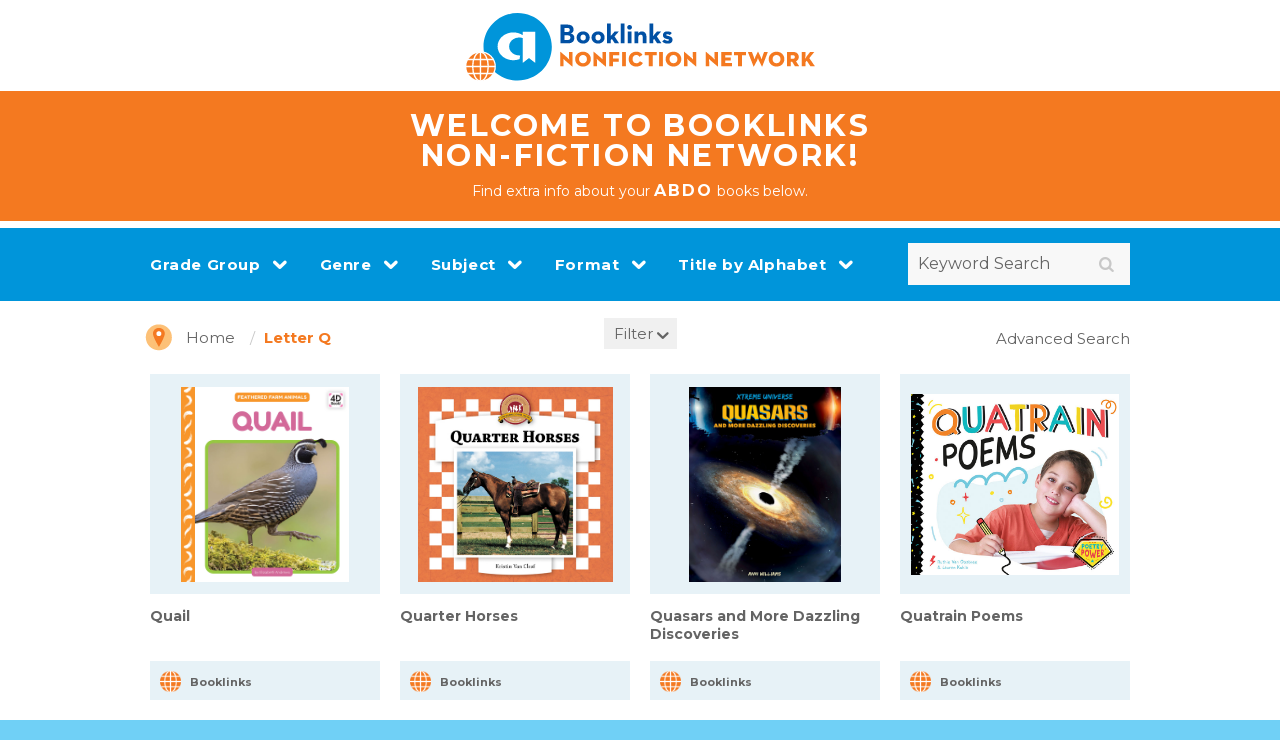

--- FILE ---
content_type: text/html; charset=UTF-8
request_url: https://abdobooklinks.com/browse/?bb=letter&letter=Q
body_size: 4339
content:
<!DOCTYPE html>
<html>
<head>
	<meta charset="utf-8">
	<meta name="viewport" content="width=device-width, initial-scale=1.0">
	<title>Abdo BookLinks</title>
	<link href="https://fonts.googleapis.com/css?family=Montserrat:400,700" rel="stylesheet">
	<link rel="stylesheet" href="/css/bootstrap.css">
	<link rel="stylesheet" href="/css/main.css?c=14">
	<link rel="stylesheet" href="/css/main-addon.css">
	<script type="text/javascript" src="//ajax.googleapis.com/ajax/libs/jquery/1.11.2/jquery.min.js"></script>
	<script type="text/javascript">window.jQuery || document.write('<script src="/js/jquery-1.11.2.min.js"><\/script>')</script>
	<script src="/js/bootstrap.min.js"></script>


	<link rel="stylesheet" href="/css/validationEngine.jqueryV2.css" type="text/css"/>
	<script src="/js/jquery.validationEngine-enV2.js" type="text/javascript" charset="utf-8"></script>
    <script src="/js/jquery.validationEngineV2.js" type="text/javascript" charset="utf-8"></script>


	<script type="text/javascript" src="/js/jquery.main.js?nocache=1" defer></script>
	
	<link rel="stylesheet" type="text/css" href="/js/slick/slick.css"/>
	<link rel="stylesheet" type="text/css" href="/js/slick/slick-theme.css?v=6"/>
	
	<script type="text/javascript" src="/js/slick/slick.min.js"></script>
	
	
	<!-- Filter CSS and JS -->
	<link rel="stylesheet" href="/css/filter.css">
	<script src="/js/filter.js?v=2"></script>
	<!-- Global site tag (gtag.js) - Google Analytics -->
	<script async src="https://www.googletagmanager.com/gtag/js?id=UA-22440433-2"></script>
	<script>
	  window.dataLayer = window.dataLayer || [];
	  function gtag(){dataLayer.push(arguments);}
	  gtag('js', new Date());
	
	  gtag('config', 'UA-22440433-2');
	</script>

</head>
<body>


	<div id="wrapper">

		
			<header id="header">
				<div class="logo-account-block">
					<div class="container">
						<div class="row">
							<div class="col-xs-12">
								<div class="logo">
									<a href="/"><img src="/images/logo.svg" alt="Abdo Digital Bookshelf online digital library"></a>
								</div>
							</div>
							
						</div>
					</div>
				</div>
				
				<div class="headerintro">
					<div class="container">
						<div class="row">
							<div class="col-xs-12">
								<div class="introtext">
									WELCOME TO BOOKLINKS<br/>
									NON-FICTION NETWORK!<br>
									<span>Find extra info about your <strong>ABDO</strong> books below.</span>
								</div>
							</div>
							
						</div>
					</div>
				</div>
				
				<style>
					.headerintro {
						background: #f47920;
						margin-bottom: 5px;
						text-align: center;
						padding: 20px 0;
					}
					
					.headerintro .introtext {
						color: #fff;
						font-size: 30px;
						font-weight: bold;
						line-height: 1;
						letter-spacing: .08em;
					}
					
					.headerintro .introtext span {
						font-size: 14px;
						font-weight: normal;
						letter-spacing: normal;
					}
					
					.headerintro .introtext span strong {
						font-size: 16px;
						letter-spacing: .12em;
					}
					
				</style>
				
				
				<div class="nav-search-block">
					

					<div class="container">
						<nav class="nav-area">
							<a href="#" class="nav-opener"><span></span></a>
							<div class="list-holder">
								<div class="list-frame">
									<ul id="nav">
																					<li class="dropdown"><a href="#" class="dropdown-toggle" data-toggle="dropdown" role="button" aria-haspopup="true" aria-expanded="false">Grade Group</a>
											
												
												<ul class="dropdown-menu">
													<li><a href="/browse/?bb=grade&grade=prek">Beginner</a></li><li><a href="/browse/?bb=grade&grade=el">Elementary</a></li><li><a href="/browse/?bb=grade&grade=mid">Middle Grades</a></li><li><a href="/browse/?bb=grade&grade=hs">High School</a></li>												</ul>
											</li>
																				
										
																				<li class="dropdown"><a href="#" class="dropdown-toggle" data-toggle="dropdown" role="button" aria-haspopup="true" aria-expanded="false">Genre</a>
											<ul class="dropdown-menu">
																									<li><a href="/browse/?bb=genre&gid=3">Beginning Readers</a></li>
													
																									<li><a href="/browse/?bb=genre&gid=6">Chapter Books</a></li>
													
																									<li><a href="/browse/?bb=genre&gid=2">Fiction</a></li>
													
																									<li><a href="/browse/?bb=genre&gid=8">Graphic Novels</a></li>
													
																									<li><a href="/browse/?bb=genre&gid=7">Hi-Lo</a></li>
													
																									<li><a href="/browse/?bb=genre&gid=4">Leveled Readers</a></li>
													
																									<li><a href="/browse/?bb=genre&gid=1">Nonfiction</a></li>
													
																									<li><a href="/browse/?bb=genre&gid=5">Picture Books</a></li>
													
																							</ul>
										</li>									
										

										
										
										
																				<li class="dropdown"><a href="#" class="dropdown-toggle" data-toggle="dropdown" role="button" aria-haspopup="true" aria-expanded="false">Subject</a>
											<ul class="dropdown-menu">
																									<li><a href="/browse/?bb=subject&sid=62">Action & Adventure</a></li>
													
																									<li><a href="/browse/?bb=subject&sid=24">Animals</a></li>
													
																									<li><a href="/browse/?bb=subject&sid=67">Arts, Crafts & Makerspace</a></li>
													
																									<li><a href="/browse/?bb=subject&sid=27">Biographies</a></li>
													
																									<li><a href="/browse/?bb=subject&sid=28">Careers</a></li>
													
																									<li><a href="/browse/?bb=subject&sid=30">Character Education</a></li>
													
																									<li><a href="/browse/?bb=subject&sid=65">Comedy</a></li>
													
																									<li><a href="/browse/?bb=subject&sid=66">Drama</a></li>
													
																									<li><a href="/browse/?bb=subject&sid=37">Geography</a></li>
													
																									<li><a href="/browse/?bb=subject&sid=39">Health</a></li>
													
																									<li><a href="/browse/?bb=subject&sid=40">History</a></li>
													
																									<li><a href="/browse/?bb=subject&sid=41">Horror</a></li>
													
																									<li><a href="/browse/?bb=subject&sid=42">Language Arts</a></li>
													
																									<li><a href="/browse/?bb=subject&sid=45">Math</a></li>
													
																									<li><a href="/browse/?bb=subject&sid=46">Music</a></li>
													
																									<li><a href="/browse/?bb=subject&sid=68">Mystery & Suspense</a></li>
													
																									<li><a href="/browse/?bb=subject&sid=47">Myths & Legends</a></li>
													
																									<li><a href="/browse/?bb=subject&sid=63">Sci-Fi</a></li>
													
																									<li><a href="/browse/?bb=subject&sid=48">Science & Technology</a></li>
													
																									<li><a href="/browse/?bb=subject&sid=49">Social Studies</a></li>
													
																									<li><a href="/browse/?bb=subject&sid=51">Sports</a></li>
													
																									<li><a href="/browse/?bb=subject&sid=52">Transportation</a></li>
													
																							</ul>
										</li>
										
										
										<li class="dropdown"><a href="#" class="dropdown-toggle" data-toggle="dropdown" role="button" aria-haspopup="true" aria-expanded="false">Format</a>
											<ul class="dropdown-menu">
												<li><a href="/browse/?bb=format&fmt=ebooks">eBooks</a></li>												
											</ul>
										</li>
										
																				
																				
										<li class="dropdown"><a href="#" class="dropdown-toggle" data-toggle="dropdown" role="button" aria-haspopup="true" aria-expanded="false">Title by Alphabet</a>
											<ul class='dropdown-menu alphabets'><li><a href='/browse/?bb=letter&letter=A'>A</a></li><li><a href='/browse/?bb=letter&letter=B'>B</a></li><li><a href='/browse/?bb=letter&letter=C'>C</a></li><li><a href='/browse/?bb=letter&letter=D'>D</a></li><li><a href='/browse/?bb=letter&letter=E'>E</a></li><li><a href='/browse/?bb=letter&letter=F'>F</a></li><li><a href='/browse/?bb=letter&letter=G'>G</a></li><li><a href='/browse/?bb=letter&letter=H'>H</a></li><li><a href='/browse/?bb=letter&letter=I'>I</a></li><li><a href='/browse/?bb=letter&letter=J'>J</a></li><li><a href='/browse/?bb=letter&letter=K'>K</a></li><li><a href='/browse/?bb=letter&letter=L'>L</a></li><li><a href='/browse/?bb=letter&letter=M'>M</a></li><li><a href='/browse/?bb=letter&letter=N'>N</a></li><li><a href='/browse/?bb=letter&letter=O'>O</a></li><li><a href='/browse/?bb=letter&letter=P'>P</a></li><li><a href='/browse/?bb=letter&letter=Q'>Q</a></li><li><a href='/browse/?bb=letter&letter=R'>R</a></li><li><a href='/browse/?bb=letter&letter=S'>S</a></li><li><a href='/browse/?bb=letter&letter=T'>T</a></li><li><a href='/browse/?bb=letter&letter=U'>U</a></li><li><a href='/browse/?bb=letter&letter=V'>V</a></li><li><a href='/browse/?bb=letter&letter=W'>W</a></li><li><a href='/browse/?bb=letter&letter=X'>X</a></li><li><a href='/browse/?bb=letter&letter=Y'>Y</a></li><li><a href='/browse/?bb=letter&letter=Z'>Z</a></li><li><span>0</span></li><li><a href='/browse/?bb=letter&letter=1'>1</a></li><li><a href='/browse/?bb=letter&letter=2'>2</a></li><li><a href='/browse/?bb=letter&letter=3'>3</a></li><li><a href='/browse/?bb=letter&letter=4'>4</a></li><li><a href='/browse/?bb=letter&letter=5'>5</a></li><li><span>6</span></li><li><span>7</span></li><li><span>8</span></li><li><span>9</span></li></ul>										</li>
									</ul>
								</div>
							</div>
						</nav>
						<form action="/browse/" class="search-form" method="get">
						<input type="hidden" name="bb" value="search" />
							<div class="input-holder">
								<input type="search" id="search" name="s" placeholder="Keyword Search">
								<button type="submit"><i class="icon-search"></i></button>
							</div>
						</form>
					</div>
				</div>
			</header>
			
		<main id="main" role="main">
			<nav class="breadcrumbs">
	<div class="container">
		<div class="row" style="position: relative">
						<div id='filterOpenClose'>
				<a href='#' id='filterOpenCloseLink' class='filterClose'>Filter</a>
			</div>
						<div class="col-xs-6 col-sm-7">
				<div class="breadcrumbs-holder">
					<a href="#" class="open">Location Path</a>
					<div class="breadcrumb-slide">
						<div class="slide-holder">
							<a href="#" class="close"><i class="icon-cross9"></i></a>
							<ul>
								<li><a href="/">Home</a></li>
																											<li><strong>Letter Q</strong></li>
																																									
							</ul>
						</div>
					</div>
				</div>
			</div>
			
			<div class="col-xs-6 col-sm-5">
				<div class="advsearch-holder">
					<a href="/advanced-search/">Advanced Search</a>
				</div>
			</div>
						
		</div>
	</div>
</nav>
<script type="text/javascript">
 $(window).scroll(function(){
    if  ($(window).scrollTop() >= ($(document).height() / 1.4) - $(window).height()){
              // if is not loading data, start the call
              //$('.load-more').click();      // to invoke the click event of loading updates
             filterProcess = $("#filterProcess").val();
             filterRunning = $( "#filterFormSubmit" ).hasClass( "filterRunning" );
             
            // alert(filterRunning);
             
             if (filterProcess == "1") {
             
             if (filterRunning == false) {
             	filterTotal = parseInt($("#filterTotal").val());
			 	offset = parseInt($("#offset").val());
			 	//alert (filterTotal + " - " + offset);
             
			 	if (filterTotal > offset) {
             		filterLoadMore();
             	}
             }
             
             } else {
	           $('.load-more').click();    
             }
    } 
    
    function filterLoadMore() {
	$("#filterProcess").val(0);
	var optionsSelected = $("#filterFormSubmit").serialize();
	//$("#filterFormSubmit :input").prop("disabled", true);
	var allFilterProducts = $("#allFilterProducts").val();
	var offset = parseInt($("#offset").val());
	formdata = "todo=loadResult&allFilterProducts="+allFilterProducts+"&"+optionsSelected;
	//alert(formdata);
	$.ajax({
			url : "/browse/filter-ajax.php",
			type: "POST",
			data : formdata,
				success: function(data, textStatus, jqXHR)
				{
					//$( "#filterForm" ).css('opacity','1');
					$("#bookResults").append(data);
					$("#filterLoading").hide();
					$("#filterFormSubmit :input").prop("disabled", false);
					//$("#filterComments").append(data);
					$("#offset").val(16 + offset);
					$("#filterProcess").val(1);
					
    			},
				error: function (jqXHR, textStatus, errorThrown)
				{
					
 
    			}
		});	
	
	
} 
});
</script> 
<input type='hidden' id='filterProcess' value='0'>

<div class="container">
	<div class="row" id='filterContent'>
		
		<div id="filterModal" class="modalNO">
		<div id="filterForm"></div>
		
		<div id="filterComments"></div>
			
		<div id="filterLoading">
			<svg xmlns="http://www.w3.org/2000/svg" xmlns:xlink="http://www.w3.org/1999/xlink" style="margin: auto; background: rgb(255, 255, 255); display: block; shape-rendering: auto;" width="200px" height="200px" viewBox="0 0 100 100" preserveAspectRatio="xMidYMid">
<g transform="rotate(0 50 50)">
  <rect x="47" y="24" rx="3" ry="6" width="6" height="12" fill="#f47920">
    <animate attributeName="opacity" values="1;0" keyTimes="0;1" dur="1s" begin="-0.9166666666666666s" repeatCount="indefinite"></animate>
  </rect>
</g><g transform="rotate(30 50 50)">
  <rect x="47" y="24" rx="3" ry="6" width="6" height="12" fill="#f47920">
    <animate attributeName="opacity" values="1;0" keyTimes="0;1" dur="1s" begin="-0.8333333333333334s" repeatCount="indefinite"></animate>
  </rect>
</g><g transform="rotate(60 50 50)">
  <rect x="47" y="24" rx="3" ry="6" width="6" height="12" fill="#f47920">
    <animate attributeName="opacity" values="1;0" keyTimes="0;1" dur="1s" begin="-0.75s" repeatCount="indefinite"></animate>
  </rect>
</g><g transform="rotate(90 50 50)">
  <rect x="47" y="24" rx="3" ry="6" width="6" height="12" fill="#f47920">
    <animate attributeName="opacity" values="1;0" keyTimes="0;1" dur="1s" begin="-0.6666666666666666s" repeatCount="indefinite"></animate>
  </rect>
</g><g transform="rotate(120 50 50)">
  <rect x="47" y="24" rx="3" ry="6" width="6" height="12" fill="#f47920">
    <animate attributeName="opacity" values="1;0" keyTimes="0;1" dur="1s" begin="-0.5833333333333334s" repeatCount="indefinite"></animate>
  </rect>
</g><g transform="rotate(150 50 50)">
  <rect x="47" y="24" rx="3" ry="6" width="6" height="12" fill="#f47920">
    <animate attributeName="opacity" values="1;0" keyTimes="0;1" dur="1s" begin="-0.5s" repeatCount="indefinite"></animate>
  </rect>
</g><g transform="rotate(180 50 50)">
  <rect x="47" y="24" rx="3" ry="6" width="6" height="12" fill="#f47920">
    <animate attributeName="opacity" values="1;0" keyTimes="0;1" dur="1s" begin="-0.4166666666666667s" repeatCount="indefinite"></animate>
  </rect>
</g><g transform="rotate(210 50 50)">
  <rect x="47" y="24" rx="3" ry="6" width="6" height="12" fill="#f47920">
    <animate attributeName="opacity" values="1;0" keyTimes="0;1" dur="1s" begin="-0.3333333333333333s" repeatCount="indefinite"></animate>
  </rect>
</g><g transform="rotate(240 50 50)">
  <rect x="47" y="24" rx="3" ry="6" width="6" height="12" fill="#f47920">
    <animate attributeName="opacity" values="1;0" keyTimes="0;1" dur="1s" begin="-0.25s" repeatCount="indefinite"></animate>
  </rect>
</g><g transform="rotate(270 50 50)">
  <rect x="47" y="24" rx="3" ry="6" width="6" height="12" fill="#f47920">
    <animate attributeName="opacity" values="1;0" keyTimes="0;1" dur="1s" begin="-0.16666666666666666s" repeatCount="indefinite"></animate>
  </rect>
</g><g transform="rotate(300 50 50)">
  <rect x="47" y="24" rx="3" ry="6" width="6" height="12" fill="#f47920">
    <animate attributeName="opacity" values="1;0" keyTimes="0;1" dur="1s" begin="-0.08333333333333333s" repeatCount="indefinite"></animate>
  </rect>
</g><g transform="rotate(330 50 50)">
  <rect x="47" y="24" rx="3" ry="6" width="6" height="12" fill="#f47920">
    <animate attributeName="opacity" values="1;0" keyTimes="0;1" dur="1s" begin="0s" repeatCount="indefinite"></animate>
  </rect>
</g>
<!-- [ldio] generated by https://loading.io/ --></svg>
		</div>		
	</div>
	</div>
</div>




<div class="articles-block" style='position: relative;'>
		<div class='overlayFilter'></div>
	<div class="container" >
		
		<div class="row holder" id='bookResults'>
				<div class="col-xs-12 col-sm-4 col-md-3">
		<div class="col-holder">
			<div class="img-holder">
				<div class="img-frame">
					<a href="/browse/title/?pid=43197"><img src="//s3.amazonaws.com/abdopub/xl_9781098248574_fc.jpg"  title="Quail" alt="Quail"></a>
				</div>
			</div>
			<strong class="title"><a href="/browse/title/?pid=43197">Quail</a></strong>
			<ul class="links-holder">

				<li><a href="/browse/title/?pid=43197" class="icon-4">Booklinks</a></li>
			</ul>
		</div>
	</div>

	<div class="col-xs-12 col-sm-4 col-md-3">
		<div class="col-holder">
			<div class="img-holder">
				<div class="img-frame">
					<a href="/browse/title/?pid=1955"><img src="//s3.amazonaws.com/abdopub/9781596793187_general.jpg"  title="Quarter Horses" alt="Quarter Horses"></a>
				</div>
			</div>
			<strong class="title"><a href="/browse/title/?pid=1955">Quarter Horses </a></strong>
			<ul class="links-holder">

				<li><a href="/browse/title/?pid=1955" class="icon-4">Booklinks</a></li>
			</ul>
		</div>
	</div>

	<div class="col-xs-12 col-sm-4 col-md-3">
		<div class="col-holder">
			<div class="img-holder">
				<div class="img-frame">
					<a href="/browse/title/?pid=41706"><img src="//s3.amazonaws.com/abdopub/xl_9781098295073_fc.jpg"  title="Quasars and More Dazzling Discoveries" alt="Quasars and More Dazzling Discoveries"></a>
				</div>
			</div>
			<strong class="title"><a href="/browse/title/?pid=41706">Quasars and More Dazzling Discoveries</a></strong>
			<ul class="links-holder">

				<li><a href="/browse/title/?pid=41706" class="icon-4">Booklinks</a></li>
			</ul>
		</div>
	</div>

	<div class="col-xs-12 col-sm-4 col-md-3">
		<div class="col-holder">
			<div class="img-holder">
				<div class="img-frame">
					<a href="/browse/title/?pid=37224"><img src="//s3.amazonaws.com/abdopub/xl_9781532198960_fc.jpg"  title="Quatrain Poems" alt="Quatrain Poems"></a>
				</div>
			</div>
			<strong class="title"><a href="/browse/title/?pid=37224">Quatrain Poems</a></strong>
			<ul class="links-holder">

				<li><a href="/browse/title/?pid=37224" class="icon-4">Booklinks</a></li>
			</ul>
		</div>
	</div>

	<div class="col-xs-12 col-sm-4 col-md-3">
		<div class="col-holder">
			<div class="img-holder">
				<div class="img-frame">
					<a href="/browse/title/?pid=30725"><img src="//s3.amazonaws.com/abdopub/xl_9781532192029_fc.jpg"  title="Queen" alt="Queen"></a>
				</div>
			</div>
			<strong class="title"><a href="/browse/title/?pid=30725">Queen</a></strong>
			<ul class="links-holder">

				<li><a href="/browse/title/?pid=30725" class="icon-4">Booklinks</a></li>
			</ul>
		</div>
	</div>

	<div class="col-xs-12 col-sm-4 col-md-3">
		<div class="col-holder">
			<div class="img-holder">
				<div class="img-frame">
					<a href="/browse/title/?pid=18541"><img src="https://abdopub.s3.amazonaws.com/9781624038075_general.jpg"  title="Quest" alt="Quest"></a>
				</div>
			</div>
			<strong class="title"><a href="/browse/title/?pid=18541">Quest</a></strong>
			<ul class="links-holder">

				<li><a href="/browse/title/?pid=18541" class="icon-4">Booklinks</a></li>
			</ul>
		</div>
	</div>

	<div class="col-xs-12 col-sm-4 col-md-3">
		<div class="col-holder">
			<div class="img-holder">
				<div class="img-frame">
					<a href="/browse/title/?pid=28155"><img src="//s3.amazonaws.com/abdopub/xl_9781532190414_fc.jpg"  title="Quidditch" alt="Quidditch"></a>
				</div>
			</div>
			<strong class="title"><a href="/browse/title/?pid=28155">Quidditch</a></strong>
			<ul class="links-holder">

				<li><a href="/browse/title/?pid=28155" class="icon-4">Booklinks</a></li>
			</ul>
		</div>
	</div>

			
			
		
		
				</div>
	</div>
</div>

<div><input type='hidden' value='["43197","1955","41706","37224","30725","18541","28155"]' id='allFilterProducts'><input type='hidden' value='' id='filterGrade'><input type='hidden' value='' id='filterGenre'><input type='hidden' value='' id='filterSubject'><input type='hidden' value='' id='filterFormat'><input type='hidden' value='Q' id='filterLetter'></div>


</main>
		<footer id="footer">
			<div class="container">
				<div class="footer-top">
					<a href="/about/" class="help-link">About</a>
					<div class="powered-text">
						<div class="icon-holder">
							<img src="/images/icon-1.png" alt="image descrtiption">
						</div>
						<span>powered by abdo digital, a division of abdo</span>
					</div>
				</div>
				<span class="copyright-text">&copy; 2026 <a href="#">ABDO.</a> All Rights Reserved. Proudly based in Minnesota, USA.</span>
			</div>
		</footer>
	</div>
	
<script defer src="https://static.cloudflareinsights.com/beacon.min.js/vcd15cbe7772f49c399c6a5babf22c1241717689176015" integrity="sha512-ZpsOmlRQV6y907TI0dKBHq9Md29nnaEIPlkf84rnaERnq6zvWvPUqr2ft8M1aS28oN72PdrCzSjY4U6VaAw1EQ==" data-cf-beacon='{"version":"2024.11.0","token":"356750c108ed4a15bd0ab58afc1afff9","r":1,"server_timing":{"name":{"cfCacheStatus":true,"cfEdge":true,"cfExtPri":true,"cfL4":true,"cfOrigin":true,"cfSpeedBrain":true},"location_startswith":null}}' crossorigin="anonymous"></script>
</body>
</html>

--- FILE ---
content_type: text/css
request_url: https://abdobooklinks.com/css/main-addon.css
body_size: 758
content:
a { 
	color: #f47920;
}

.table > tbody > tr > td {
	border: 0;
}

p.clarificationerror {
	color: #990000;
}

.alphabets li span {
	color: #ccc;
}

.logo a {
	display: block;
	position: relative;
    z-index: 99;
}

.jumpmenu {
	padding: 20px 0;
}

.help h2 {
    color: #646464;
    border-top: 1px solid #646464;
    font-size: 20px;
    padding-top: 20px;
    margin-top: 30px;
    display: inline-block;
}

.help .title-block2 a {
	color: #fff;
}

.help .title-block2 a:hover {
	color: #f47920 !important;
}

.jumpmenu a {
	color: #646464;
	margin: 0 15px;
}

.jumpmenu a:first-child {
	margin-left: 0;
}

.topnext {
	float: right;
}

.topnext a:hover {
	color: #646464;
	text-decoration: none;
}

.advsearch-holder {
	text-align: right;
	margin-top: 5px;
}

.advsearch-holder a {
	color: #646464;
}

.advsearch-holder a:hover {
	color: #f47920;
	text-decoration: none;
}

.search-form2 input {
	width: 100%;
	padding: 4px 10px;
	background: #f0f0f0;
	border: 0;
}

.search-form2 label {
	margin-top: 7px;
}

.search-form2 .row	{
	margin: 5px 0;
}

.search-form2 input[type="submit"]{
    width: auto;
    background: #f47920;
    color: #fff;
    border: none;
    padding: 8px 50px;
    margin: 0 0 6px;
    font-size: 20px;
    line-height: 24px;
}

#activityreport #useraccountsubmit {
    width: auto;
    background: #f47920;
    color: #fff;
    border: none;
    padding: 3px 18px;
    margin: 0 0 0px;
    font-size: 14px;
    line-height: 22px;
    border-radius: 0;
}


#seeFullData,
#seeFullBook,
#excel,
#pdf,
.justOne {
	background: #f47920 !important;
	border: 0 !important;
	padding: 3px 10px !important;
	border-radius: 0 !important;
}

.justOne {
	margin: 8px;
}

#useraccountsubmit,
#useraccountdel {
	position: relative;
	top: 14px;
}

.linkdisp {
	padding-left: 20px;
	background: url('/images/icon-arrow-right.png') no-repeat top left;
	background-size: 12px;
}

.linkdisp a {
	background: none !important;
	color: #f47920 !important;
	padding: 0 !important;
	margin: 0 0 12px !important;
	font-size: 15px !important;
	font-weight: normal !important;
}

.detail-block.bl {
	padding: 12px 15px 12px;
    margin-bottom: 16px;
}

/* Responsive Overrides */

/* Greater then tablets
-------------------------------------------------------------- */
@media only screen and (min-width: 768px) {

    
}


/* Tablet & Small Desktop Widths 768px - 1280px
--------------------------------------------------------------*/
@media only screen and (min-width: 768px) and (max-width: 1280px) {
    

}

@media only screen and (max-width: 1023px) {
    

	.nav-area #nav .open ul {
		overflow-y: scroll;
		max-height: 250px;
	}
}
/* All Devices under 960px
--------------------------------------------------------------*/
@media only screen and (max-width: 959px) {
    
}

/* Tablet Landscape
--------------------------------------------------------------*/
@media only screen and (min-device-width : 768px) and (max-device-width : 1024px) and (orientation : landscape) {
   
}

/* Tablet Portrait
--------------------------------------------------------------*/
@media only screen and (min-width: 768px) and (max-width: 959px) {

}

/* Between Phone and Mobile
--------------------------------------------------------------*/
@media only screen and (max-width: 500px) {


}

/* Phone Portrait and Landscape
--------------------------------------------------------------*/
@media only screen and (max-width: 767px) {
    .content-block .btns-holder a.book span:before, 
	.articles-block .links-holder a.book:before {
	    top: -4px;
	    height: 26px;
	    width: 26px;
	}
	
	.content-block .btns-holder a.readtomebook span:before,
	.articles-block .links-holder a.readtomebook:before {
		height: 28px;
	    width: 28px;
	    top: -5px;
	}
	
	.content-block .btns-holder a.database span:before,
	.articles-block .links-holder a.database:before {
		top: -7px;
	    height: 29px;
	    width: 29px;
	}

    .content-block .btns-holder a.intbook span:before,
    .articles-block .links-holder a.intbook:before {
	    top: -5px;
		height: 28px;
		width: 28px;
    }
    
    .content-block .btns-holder a.eboost span:before,
    .articles-block .links-holder a.eboost:before {
	    top: -5px;
		height: 28px;
		width: 28px;
    }
}

/* Phone Landscape
--------------------------------------------------------------*/
@media only screen and (min-width: 480px) and (max-width: 767px) {
     
}

/* Phone Portrait
--------------------------------------------------------------*/
@media only screen and (max-width: 480px) {
	
	.advsearch-holder a,
	.breadcrumbs .open {
		font-size: 13px;
	}
 
	.search-form2 label {
		font-size: 13px;
	}
	
	.jumpmenu a {
    margin: 5px;
	}
}





--- FILE ---
content_type: application/javascript
request_url: https://abdobooklinks.com/js/filter.js?v=2
body_size: 689
content:
$( document ).ready(function() {
	
	
$('body').on('click', '.filterDropDownTitle', function(){
	
	
	var mobile = $("#filterModal").css("position");
	
	if (mobile == "relative") {
	
	if ($(this).hasClass("filterDropDownClosed")) {
		
		$(".filterDropDownTitle").removeClass("filterDropDownOpen");
		$(".filterDropDownTitle").addClass("filterDropDownClosed");
		$(".filterDropDownOptions").slideUp();
		
		$(this).removeClass("filterDropDownClosed");
		$(this).addClass("filterDropDownOpen");
		$(this).next(".filterDropDownOptions").slideDown();	
	} else {
		$(this).removeClass("filterDropDownOpen");
		$(this).addClass("filterDropDownClosed");
		$(this).next(".filterDropDownOptions").slideUp();
		
	}
	
	}
	
	
		
});

//open fileter

$('body').on('click', '#filterOpenCloseLink', function(event){
	
	//$('#filterModal').modal();
	event.preventDefault();
	
	if ($("#filterOpenCloseLink").hasClass("filterOpen")) {
		$('#filterModal').slideUp();
		$("#filterOpenCloseLink").removeClass("filterOpen");
		$("#filterOpenCloseLink").addClass("filterClose");
		//$("#openFilter2").val("Open");
		$(".overlayFilter").hide();
		
	} else {
		$("#filterOpenCloseLink").removeClass("filterClose");
		$("#filterOpenCloseLink").addClass("filterOpen");
		$(".overlayFilter").show();
		
		if (!$("#filterForm").html()) {
			updateFilter();
		} else {
			$('#filterModal').slideDown();
			//$("#openFilter2").val("Close");
			
		}
	
	}
	
});
	
	
//.overlayFilter  close
$('body').on('click', '.overlayFilter', function(){
	
		$('#filterModal').slideUp();
		$("#filterOpenCloseLink").removeClass("filterOpen");
		$("#filterOpenCloseLink").addClass("filterClose");
		$(".overlayFilter").hide();
	
});
	

// reset

$('body').on('click', '#clearFilter', function(){

	
	$(".filterCheckbox"). prop("checked", false);
	 preLoad();
	

});


// checkbox change
$('body').on('change', '.filterCheckbox', function(){
	
	 
	 preLoad();
	
});


//show results

$('body').on('click', '#seeResults', function(){
	
	if ($("#preFilterTotal").val() == "0") {
		alert("Sorry, there are no results for the filters you selected.");
		return false;
	}

	
	$("#filterProcess").val(0);
	$("#offset").val(0);
	$("#filterFormSubmit").addClass("filterRunning");
	var optionsSelected = $("#filterFormSubmit").serialize();
	
	
	//$( "#filterForm" ).css('opacity','.2');
	
	$("#bookResults").html("");
	
	var allFilterProducts = $("#allFilterProducts").val();

	formdata = "todo=loadResult&allFilterProducts="+allFilterProducts+"&"+optionsSelected;
	$.ajax({
			url : "/browse/filter-ajax.php",
			type: "POST",
			data : formdata,
				success: function(data, textStatus, jqXHR)
				{
					//$( "#filterForm" ).css('opacity','1');
					$("#bookResults").html(data);
					$('#filterModal').slideUp();
					$("#filterOpenCloseLink").removeClass("filterOpen");
					$("#filterOpenCloseLink").addClass("filterClose");
					$(".overlayFilter").hide();
					$("#offset").val(16);
					$("#filterProcess").val(1);
					 $("#filterFormSubmit :input").prop("disabled", false);
					 $("#filterFormSubmit").removeClass("filterRunning");
					//$("#filterComments").html(data);
										
					
					
    			},
				error: function (jqXHR, textStatus, errorThrown)
				{
					
 
    			}
		});	

	


});

//pre load

function preLoad() {
	var optionsSelected = $("#filterFormSubmit").serialize();
	var allFilterProducts = $("#allFilterProducts").val();
	
	 $("#filterFormSubmit :input").prop("disabled", true);
	 formdata = "todo=loadPreResult&allFilterProducts="+allFilterProducts+"&"+optionsSelected;
	 
	 $.ajax({
			url : "/browse/filter-ajax.php",
			type: "POST",
			data : formdata,
				success: function(data, textStatus, jqXHR)
				{
					
					if (data == "0") {
						$("#seeResults").val("There are no results");
					}	else {		
					 $("#seeResults").val("See " + data + " Results");
					}
					 $("#preFilterTotal").val(data);
					 $("#filterFormSubmit :input").prop("disabled", false);
					 
					
    			},
				error: function (jqXHR, textStatus, errorThrown)
				{
					
 
    			}
		});	

	
}



//load filter

function updateFilter() {
	
//var optionsSelected = $("#filterForm").serialize();
	var allFilterProducts = $("#allFilterProducts").val();
	var filterGrade = $("#filterGrade").val();
	var filterGenre = $("#filterGenre").val();
	var filterSubject = $("#filterSubject").val();
	var filterFormat = $("#filterFormat").val();
	var filterLetter = $("#filterLetter").val();
	
	$("#filterForm").hide();
	$("#filterLoading").show();
	
	
	formdata = "todo=loadFilter&allFilterProducts="+allFilterProducts+"&filterGrade="+filterGrade+"&filterGenre="+filterGenre+"&filterSubject="+filterSubject+"&filterFormat="+filterFormat+"&filterLetter="+filterLetter;
	
	$.ajax({
			url : "/browse/filter-ajax.php",
			type: "POST",
			data : formdata,
				success: function(data, textStatus, jqXHR)
				{
					$("#filterForm").html(data);
					$("#filterForm").slideDown();
					$("#filterLoading").hide();
					
    			},
				error: function (jqXHR, textStatus, errorThrown)
				{
					
 
    			}
		});		
};

// if we have results, show filter button
if ($("#allFilterProducts").val()) {
 $("#openFilter2").show();
}

	
	
});
